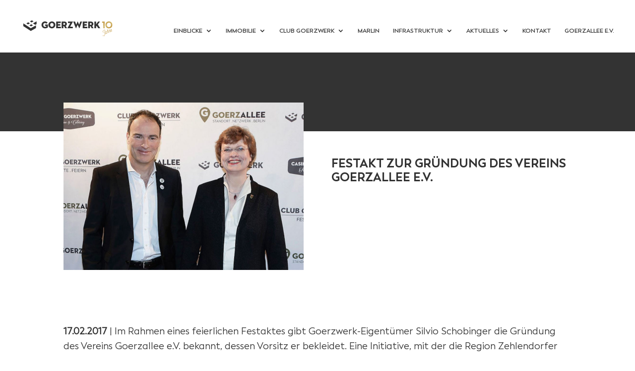

--- FILE ---
content_type: text/css
request_url: https://www.goerzwerk.de/wp-content/uploads/wtfdivi/wp_head.css?ver=1637259508
body_size: -40
content:
.et_pb_gallery_title,.mfp-gallery .mfp-title{display:none}

--- FILE ---
content_type: text/css
request_url: https://www.goerzwerk.de/wp-content/et-cache/global/et-divi-customizer-global.min.css?ver=1769990485
body_size: 3140
content:
body,.et_pb_column_1_2 .et_quote_content blockquote cite,.et_pb_column_1_2 .et_link_content a.et_link_main_url,.et_pb_column_1_3 .et_quote_content blockquote cite,.et_pb_column_3_8 .et_quote_content blockquote cite,.et_pb_column_1_4 .et_quote_content blockquote cite,.et_pb_blog_grid .et_quote_content blockquote cite,.et_pb_column_1_3 .et_link_content a.et_link_main_url,.et_pb_column_3_8 .et_link_content a.et_link_main_url,.et_pb_column_1_4 .et_link_content a.et_link_main_url,.et_pb_blog_grid .et_link_content a.et_link_main_url,body .et_pb_bg_layout_light .et_pb_post p,body .et_pb_bg_layout_dark .et_pb_post p{font-size:19px}.et_pb_slide_content,.et_pb_best_value{font-size:21px}body{color:#333333}h1,h2,h3,h4,h5,h6{color:#333333}body{line-height:1.6em}#et_search_icon:hover,.mobile_menu_bar:before,.mobile_menu_bar:after,.et_toggle_slide_menu:after,.et-social-icon a:hover,.et_pb_sum,.et_pb_pricing li a,.et_pb_pricing_table_button,.et_overlay:before,.entry-summary p.price ins,.et_pb_member_social_links a:hover,.et_pb_widget li a:hover,.et_pb_filterable_portfolio .et_pb_portfolio_filters li a.active,.et_pb_filterable_portfolio .et_pb_portofolio_pagination ul li a.active,.et_pb_gallery .et_pb_gallery_pagination ul li a.active,.wp-pagenavi span.current,.wp-pagenavi a:hover,.nav-single a,.tagged_as a,.posted_in a{color:#a1002b}.et_pb_contact_submit,.et_password_protected_form .et_submit_button,.et_pb_bg_layout_light .et_pb_newsletter_button,.comment-reply-link,.form-submit .et_pb_button,.et_pb_bg_layout_light .et_pb_promo_button,.et_pb_bg_layout_light .et_pb_more_button,.et_pb_contact p input[type="checkbox"]:checked+label i:before,.et_pb_bg_layout_light.et_pb_module.et_pb_button{color:#a1002b}.footer-widget h4{color:#a1002b}.et-search-form,.nav li ul,.et_mobile_menu,.footer-widget li:before,.et_pb_pricing li:before,blockquote{border-color:#a1002b}.et_pb_counter_amount,.et_pb_featured_table .et_pb_pricing_heading,.et_quote_content,.et_link_content,.et_audio_content,.et_pb_post_slider.et_pb_bg_layout_dark,.et_slide_in_menu_container,.et_pb_contact p input[type="radio"]:checked+label i:before{background-color:#a1002b}.container,.et_pb_row,.et_pb_slider .et_pb_container,.et_pb_fullwidth_section .et_pb_title_container,.et_pb_fullwidth_section .et_pb_title_featured_container,.et_pb_fullwidth_header:not(.et_pb_fullscreen) .et_pb_fullwidth_header_container{max-width:1200px}.et_boxed_layout #page-container,.et_boxed_layout.et_non_fixed_nav.et_transparent_nav #page-container #top-header,.et_boxed_layout.et_non_fixed_nav.et_transparent_nav #page-container #main-header,.et_fixed_nav.et_boxed_layout #page-container #top-header,.et_fixed_nav.et_boxed_layout #page-container #main-header,.et_boxed_layout #page-container .container,.et_boxed_layout #page-container .et_pb_row{max-width:1360px}a{color:#5f7700}.nav li ul{border-color:#333333}.et_secondary_nav_enabled #page-container #top-header{background-color:#5f7700!important}#et-secondary-nav li ul{background-color:#5f7700}.et_header_style_centered .mobile_nav .select_page,.et_header_style_split .mobile_nav .select_page,.et_nav_text_color_light #top-menu>li>a,.et_nav_text_color_dark #top-menu>li>a,#top-menu a,.et_mobile_menu li a,.et_nav_text_color_light .et_mobile_menu li a,.et_nav_text_color_dark .et_mobile_menu li a,#et_search_icon:before,.et_search_form_container input,span.et_close_search_field:after,#et-top-navigation .et-cart-info{color:#333333}.et_search_form_container input::-moz-placeholder{color:#333333}.et_search_form_container input::-webkit-input-placeholder{color:#333333}.et_search_form_container input:-ms-input-placeholder{color:#333333}#top-menu li a{font-size:15px}body.et_vertical_nav .container.et_search_form_container .et-search-form input{font-size:15px!important}#top-menu li a,.et_search_form_container input{font-weight:normal;font-style:normal;text-transform:uppercase;text-decoration:none}.et_search_form_container input::-moz-placeholder{font-weight:normal;font-style:normal;text-transform:uppercase;text-decoration:none}.et_search_form_container input::-webkit-input-placeholder{font-weight:normal;font-style:normal;text-transform:uppercase;text-decoration:none}.et_search_form_container input:-ms-input-placeholder{font-weight:normal;font-style:normal;text-transform:uppercase;text-decoration:none}#top-menu li.current-menu-ancestor>a,#top-menu li.current-menu-item>a,#top-menu li.current_page_item>a{color:#9a9a91}#main-footer{background-color:#545351}#main-footer .footer-widget h4,#main-footer .widget_block h1,#main-footer .widget_block h2,#main-footer .widget_block h3,#main-footer .widget_block h4,#main-footer .widget_block h5,#main-footer .widget_block h6{color:#a1002b}.footer-widget li:before{border-color:#a1002b}#footer-widgets .footer-widget li:before{top:13.15px}#et-footer-nav{background-color:#545351}.bottom-nav,.bottom-nav a,.bottom-nav li.current-menu-item a{color:#ffffff}#et-footer-nav .bottom-nav li.current-menu-item a{color:#919191}.bottom-nav{letter-spacing:2px}.bottom-nav,.bottom-nav a{font-size:17px}#footer-bottom{background-color:#545351}#footer-info,#footer-info a{color:#ffffff}#footer-bottom .et-social-icon a{color:#ffffff}body .et_pb_button{font-size:17px;background-color:#5f7700;border-width:0px!important;border-radius:0px;letter-spacing:2px}body.et_pb_button_helper_class .et_pb_button,body.et_pb_button_helper_class .et_pb_module.et_pb_button{}body .et_pb_button:after{font-size:27.2px}h1,h2,h3,h4,h5,h6,.et_quote_content blockquote p,.et_pb_slide_description .et_pb_slide_title{font-weight:normal;font-style:normal;text-transform:uppercase;text-decoration:none;line-height:1.1em}@media only screen and (min-width:981px){.et_header_style_left #et-top-navigation,.et_header_style_split #et-top-navigation{padding:37px 0 0 0}.et_header_style_left #et-top-navigation nav>ul>li>a,.et_header_style_split #et-top-navigation nav>ul>li>a{padding-bottom:37px}.et_header_style_split .centered-inline-logo-wrap{width:74px;margin:-74px 0}.et_header_style_split .centered-inline-logo-wrap #logo{max-height:74px}.et_pb_svg_logo.et_header_style_split .centered-inline-logo-wrap #logo{height:74px}.et_header_style_centered #top-menu>li>a{padding-bottom:13px}.et_header_style_slide #et-top-navigation,.et_header_style_fullscreen #et-top-navigation{padding:28px 0 28px 0!important}.et_header_style_centered #main-header .logo_container{height:74px}#logo{max-height:70%}.et_pb_svg_logo #logo{height:70%}.et_header_style_left .et-fixed-header #et-top-navigation,.et_header_style_split .et-fixed-header #et-top-navigation{padding:37px 0 0 0}.et_header_style_left .et-fixed-header #et-top-navigation nav>ul>li>a,.et_header_style_split .et-fixed-header #et-top-navigation nav>ul>li>a{padding-bottom:37px}.et_header_style_centered header#main-header.et-fixed-header .logo_container{height:74px}.et_header_style_split #main-header.et-fixed-header .centered-inline-logo-wrap{width:74px;margin:-74px 0}.et_header_style_split .et-fixed-header .centered-inline-logo-wrap #logo{max-height:74px}.et_pb_svg_logo.et_header_style_split .et-fixed-header .centered-inline-logo-wrap #logo{height:74px}.et_header_style_slide .et-fixed-header #et-top-navigation,.et_header_style_fullscreen .et-fixed-header #et-top-navigation{padding:28px 0 28px 0!important}.et_fixed_nav #page-container .et-fixed-header#top-header{background-color:#5f7700!important}.et_fixed_nav #page-container .et-fixed-header#top-header #et-secondary-nav li ul{background-color:#5f7700}.et-fixed-header #top-menu a,.et-fixed-header #et_search_icon:before,.et-fixed-header #et_top_search .et-search-form input,.et-fixed-header .et_search_form_container input,.et-fixed-header .et_close_search_field:after,.et-fixed-header #et-top-navigation .et-cart-info{color:#545351!important}.et-fixed-header .et_search_form_container input::-moz-placeholder{color:#545351!important}.et-fixed-header .et_search_form_container input::-webkit-input-placeholder{color:#545351!important}.et-fixed-header .et_search_form_container input:-ms-input-placeholder{color:#545351!important}.et-fixed-header #top-menu li.current-menu-ancestor>a,.et-fixed-header #top-menu li.current-menu-item>a,.et-fixed-header #top-menu li.current_page_item>a{color:#545351!important}}@media only screen and (min-width:1500px){.et_pb_row{padding:30px 0}.et_pb_section{padding:60px 0}.single.et_pb_pagebuilder_layout.et_full_width_page .et_post_meta_wrapper{padding-top:90px}.et_pb_fullwidth_section{padding:0}}h1,h1.et_pb_contact_main_title,.et_pb_title_container h1{font-size:32px}h2,.product .related h2,.et_pb_column_1_2 .et_quote_content blockquote p{font-size:27px}h3{font-size:23px}h4,.et_pb_circle_counter h3,.et_pb_number_counter h3,.et_pb_column_1_3 .et_pb_post h2,.et_pb_column_1_4 .et_pb_post h2,.et_pb_blog_grid h2,.et_pb_column_1_3 .et_quote_content blockquote p,.et_pb_column_3_8 .et_quote_content blockquote p,.et_pb_column_1_4 .et_quote_content blockquote p,.et_pb_blog_grid .et_quote_content blockquote p,.et_pb_column_1_3 .et_link_content h2,.et_pb_column_3_8 .et_link_content h2,.et_pb_column_1_4 .et_link_content h2,.et_pb_blog_grid .et_link_content h2,.et_pb_column_1_3 .et_audio_content h2,.et_pb_column_3_8 .et_audio_content h2,.et_pb_column_1_4 .et_audio_content h2,.et_pb_blog_grid .et_audio_content h2,.et_pb_column_3_8 .et_pb_audio_module_content h2,.et_pb_column_1_3 .et_pb_audio_module_content h2,.et_pb_gallery_grid .et_pb_gallery_item h3,.et_pb_portfolio_grid .et_pb_portfolio_item h2,.et_pb_filterable_portfolio_grid .et_pb_portfolio_item h2{font-size:19px}h5{font-size:16px}h6{font-size:15px}.et_pb_slide_description .et_pb_slide_title{font-size:48px}.et_pb_gallery_grid .et_pb_gallery_item h3,.et_pb_portfolio_grid .et_pb_portfolio_item h2,.et_pb_filterable_portfolio_grid .et_pb_portfolio_item h2,.et_pb_column_1_4 .et_pb_audio_module_content h2{font-size:16px}@media only screen and (max-width:767px){body,.et_pb_column_1_2 .et_quote_content blockquote cite,.et_pb_column_1_2 .et_link_content a.et_link_main_url,.et_pb_column_1_3 .et_quote_content blockquote cite,.et_pb_column_3_8 .et_quote_content blockquote cite,.et_pb_column_1_4 .et_quote_content blockquote cite,.et_pb_blog_grid .et_quote_content blockquote cite,.et_pb_column_1_3 .et_link_content a.et_link_main_url,.et_pb_column_3_8 .et_link_content a.et_link_main_url,.et_pb_column_1_4 .et_link_content a.et_link_main_url,.et_pb_blog_grid .et_link_content a.et_link_main_url{font-size:17px}.et_pb_slider.et_pb_module .et_pb_slides .et_pb_slide_content,.et_pb_best_value{font-size:19px}}	h1,h2,h3,h4,h5,h6{font-family:'Facundo-bold',Helvetica,Arial,Lucida,sans-serif}body,input,textarea,select{font-family:'Facundo-reg',Helvetica,Arial,Lucida,sans-serif}#main-header,#et-top-navigation{font-family:'Facundo-semi',Helvetica,Arial,Lucida,sans-serif}#left-area ul,.entry-content ul,.et-l--header ul,.et-l--body ul,.et-l--footer ul,.comment-content ul,body.et-pb-preview #main-content .container ul{padding:0}sup{font-size:12px}#et-boc>div>div>div.et_pb_section.et_pb_section_4.et_section_regular>div.et_pb_row.et_pb_row_5>div.et_pb_column.et_pb_column_2_3.et_pb_column_7.et_pb_css_mix_blend_mode_passthrough>div.et_pb_module.et_pb_code.et_pb_code_1>div>iframe{height:390px!important}#et-boc>div>div>div.et_pb_section.et_pb_section_0.et_pb_fullwidth_section.et_section_regular>section>div.et_pb_fullwidth_header_container.left,#post-10749>div>div>div>div.et_pb_section.et_pb_section_0.et_pb_with_background.et_pb_fullwidth_section.et_section_regular>section>div.et_pb_fullwidth_header_container.left{max-width:100%!important;width:95%}ul.abstandliste li{margin-bottom:10px}.galerie5{margin-left:-6px}et_pb_section_dib_1947_0{padding:0!important}#divibar-1947 p{font-size:15px;padding-right:20px!important}#divibar-1947 .et_pb_button{background-color:transparent;border:1px solid #ffffff!important;padding:3px 20px 2px!important;font-size:14px;font-family:'Facundo-semi',Helvetica,Arial,Lucida,sans-serif!important;letter-spacing:1px}#divibar-1947 .et_pb_row{padding-top:3px!important;padding-bottom:4px!important}#menu-fussmenue-1{display:block}#main-header{padding-top:18px;box-shadow:none!important}@media only screen and (min-width:768px){.neu-blog .et_pb_post{min-height:420px;max-height:420px}}.et_pb_gutters3 .et_pb_column_4_4 .et_pb_blog_grid .column.size-1of3{width:30%;margin-right:3.333333%}.et_pb_gutters3 .et_pb_column_4_4 .et_pb_blog_grid .column.size-1of3 .et_pb_post{margin-bottom:11%}.more-link{font-family:'Facundo-semi',Helvetica,Arial,Lucida,sans-serif;text-transform:uppercase;letter-spacing:1px}.et_pb_blog_grid .et_pb_post{box-shadow:0px 2px 18px 0px rgba(0,0,0,0.3)}#author,#email,#url,.comment-form-cookies-consent,#email-notes{display:none}.et_mobile_menu li a{font-size:16px;text-transform:uppercase}.et_mobile_menu{border-color:#333!important;border-width:6px}h2,h3{margin-top:-8px}.dropdown_fix ul{right:0px!important}img#logo{margin-top:-10px}#top-menu li a{font-weight:normal}#top-menu li li a{line-height:1.3em;font-size:15px}.nav li ul{border-top-width:6px}.et_menu_container{width:93.5%!important}.et_fullwidth_nav #main-header .container{padding-left:0;padding-right:0}#top-menu li.current-menu-item>a{border-bottom:2px solid #333333;padding-bottom:4px!important}.sub-menu li.current-menu-item>a{border-bottom:none!important}.psac-readmorebtn{background-color:#5f7700;color:#fff;border:none;font-size:17px;text-transform:uppercase;letter-spacing:1px;font-family:'Facundo-semi',Helvetica,Arial,Lucida,sans-serif!important;float:left}.psac-readmorebtn:hover{background-color:#333333}.owl-dots{display:none}.psac-post-short-content{text-align:left}.psac-post-categories a{border-bottom-width:1px}.psac-slider-and-carousel .owl-nav .owl-next,.psac-slider-and-carousel .owl-nav .owl-prev{border:none;color:#fff;font-size:30px}.psac-post-short-content{font-size:18px;line-height:1.5em}.psac-user-img,.psac-sep{display:none!important}.psac-post-title{font-size:20px!important}#main-content .container::before{width:0!important}#sidebar{margin-top:95px}#left-area{padding-right:10%!important}.form-submit .et_pb_button{color:#fff!important}.more-link{color:#fff;background-color:#5f7700;padding:3px 10px 5px;font-size:16px!important}.more-link:hover{background-color:#454342}.post-meta{margin-bottom:20px!important}img.alignleft{margin-right:30px;margin-bottom:30px;margin-top:8px}img.alignright{margin-left:30px;margin-bottom:30px;margin-top:8px}#et_search_icon:before{top:12px}@media screen and (max-width:1418px){.et_pb_svg_logo #logo{max-height:32%;height:32%}#top-menu li a{font-size:14px}}@media screen and (max-width:1366px){.et_pb_svg_logo #logo{max-height:50%;height:45%}#top-menu li a{font-size:13px}}@media screen and (max-width:1318px){.et_pb_svg_logo #logo{height:37%}#top-menu li a{font-size:12px}}@media screen and (max-width:1232px){.et_pb_svg_logo #logo{height:32%}}@media screen and (max-width:1179px){.et_pb_svg_logo #logo{height:27%}#top-menu li a{font-size:11px}}@media screen and (max-width:1070px){.h2navi{font-size:17px!important}#top-menu li a{font-size:10px}}@media screen and (max-width:1024px){.dtb-hamburger{margin-top:-3px!important}}@media screen and (max-width:980px){.galerie5{margin-left:0px}.h2navi{font-size:19px!important}#divibar-1947 p{padding-left:3%}#divibar-1947 .et_pb_button{margin-left:3%;margin-top:5px;margin-bottom:5px}.startseite-flaeche{margin-bottom:70px!important}.et_menu_container{width:80%!important}#logo{margin-left:0;max-height:40%;margin-top:0}.et_pb_svg_logo #logo{height:50%}#top-menu li a{font-size:19px}}@media screen and (max-width:600px){#logo{max-height:60%;max-width:60%!important}#post-13>div>div>div>div.et_pb_section.et_pb_section_7.et_section_regular.et_had_animation>div>div.et_pb_column.et_pb_column_1_3.et_pb_column_14.startseite-flaeche.et_pb_css_mix_blend_mode_passthrough,#post-13>div>div>div>div.et_pb_section.et_pb_section_7.et_section_regular.et_had_animation>div>div.et_pb_column.et_pb_column_1_3.et_pb_column_15.startseite-flaeche.et_pb_css_mix_blend_mode_passthrough{margin-bottom:50px!important}}@media screen and (max-width:575px){.navi{font-size:0.9rem}}@media screen and (max-width:480px){.navi{font-size:1.1rem}}#top-menu li.current-menu-item>a{border-bottom:0!important}

--- FILE ---
content_type: image/svg+xml
request_url: https://www.goerzwerk.de/wp-content/uploads/2025/05/Goerzwerk-Logo_10J_03.svg
body_size: 6795
content:
<?xml version="1.0" encoding="UTF-8"?>
<svg id="Ebene_1" data-name="Ebene 1" xmlns="http://www.w3.org/2000/svg" width="79.21mm" height="14.29mm" xmlns:xlink="http://www.w3.org/1999/xlink" viewBox="0 0 224.52 40.5">
  <defs>
    <style>
      .cls-1 {
        fill: none;
      }

      .cls-2 {
        fill: url(#Unbenannter_Verlauf_4);
      }

      .cls-3 {
        fill: #252223;
        font-family: Neutraface2Display-Titling, 'Neutraface 2 Display';
        font-size: 4.5px;
        font-style: italic;
      }

      .cls-4 {
        fill: #c49c47;
      }

      .cls-5 {
        fill: #333;
      }

      .cls-6 {
        clip-path: url(#clippath);
      }
    </style>
    <clipPath id="clippath">
      <path class="cls-1" d="M198.39,3.03v3.14h3.06v13.93h3.54V3.03h-6.6ZM210.47,11.56c0-3.19,2.11-5.62,5.22-5.62s5.22,2.43,5.22,5.62-2.11,5.62-5.22,5.62-5.22-2.43-5.22-5.62M206.85,11.56c0,5.04,3.92,8.76,8.83,8.76s8.83-3.71,8.83-8.76-3.92-8.76-8.83-8.76-8.83,3.71-8.83,8.76"/>
    </clipPath>
    <linearGradient id="Unbenannter_Verlauf_4" data-name="Unbenannter Verlauf 4" x1="-299.83" y1="323.5" x2="-299.58" y2="323.5" gradientTransform="translate(-35911.67 33477.34) rotate(90) scale(111.66 -111.66)" gradientUnits="userSpaceOnUse">
      <stop offset="0" stop-color="#c59d49"/>
      <stop offset="0" stop-color="#c59d49"/>
      <stop offset="0" stop-color="#c59d49"/>
      <stop offset=".16" stop-color="#c69f4c"/>
      <stop offset=".31" stop-color="#caa858"/>
      <stop offset=".47" stop-color="#d1b66b"/>
      <stop offset=".49" stop-color="#d3ba70"/>
      <stop offset=".54" stop-color="#d0b468"/>
      <stop offset=".68" stop-color="#c9a655"/>
      <stop offset=".83" stop-color="#c59e4a"/>
      <stop offset="1" stop-color="#c49c47"/>
    </linearGradient>
  </defs>
  <text class="cls-3" transform="translate(105.16 31.01)"><tspan x="0" y="0"> </tspan></text>
  <g>
    <g>
      <path class="cls-5" d="M33.37,9.59V2.65l-9.02,5,5.77,3.74,3.25-1.8h0ZM20.82,5.36l4.86-2.69-4.11-2.67-4.86,2.69,4.11,2.67h0ZM11.8,10.36l4.86-2.69-4.11-2.67-4.86,2.69,4.11,2.67h0ZM15.33,12.65l4.11,2.67,4.86-2.69-4.11-2.67-4.86,2.69h0ZM18.8,19.92L0,7.71v6.94l18.8,12.21,13.19-7.31v-6.94l-13.19,7.31h0ZM31.99,12.61"/>
      <path class="cls-5" d="M57.88,15.78c-.7.35-1.59.68-3.18.68-2.89,0-4.38-2.23-4.38-4.91s1.47-4.76,4.14-4.76c1.64,0,2.79.73,3.61,1.83l3.05-2.75c-1.42-1.9-3.68-3.03-6.57-3.03-4.72,0-8.71,3.58-8.71,8.71s3.99,8.73,8.81,8.73c3.63,0,5.61-1.05,7.12-2.35v-7.36h-7.14v3.5h3.25v1.7h0ZM71.96,20.28c4.72,0,8.78-3.6,8.78-8.73s-4.06-8.71-8.78-8.71-8.78,3.58-8.78,8.71,4.06,8.73,8.78,8.73h0ZM71.96,16.33c-2.74,0-4.31-2.1-4.31-4.78s1.57-4.76,4.31-4.76,4.31,2.08,4.31,4.76-1.56,4.78-4.31,4.78h0ZM82.79,20.06h11.81v-3.83h-7.44v-2.93h5.92v-3.62h-5.92v-2.81h7.1v-3.83h-11.48v17.01h0ZM101.1,14.73h1.49l2.89,5.33h4.74l-3.39-6.03c1.95-.92,2.98-2.7,2.98-4.95,0-3.48-2.31-6.03-6.47-6.03h-6.62v17.01h4.38v-5.33h0ZM101.1,11.25v-4.36h2.02c1.49,0,2.29.78,2.29,2.18s-.8,2.18-2.29,2.18h-2.02ZM111.21,20.06h13.35v-3.83h-6.64l7.24-12.94c.12-.2.07-.25-.07-.25h-12.73v3.83h6.01l-7.24,12.94c-.12.2-.07.25.07.25h0ZM136.91,11.13l4.09,9.13c.1.2.22.2.29,0l6.76-17.22h-4.38l-2.91,7.98-3.68-8.31c-.05-.12-.14-.12-.19,0l-3.52,8.31-3.05-7.98h-4.6l6.86,17.22c.07.18.22.18.29,0l4.04-9.13h0ZM149.57,20.06h11.81v-3.83h-7.44v-2.93h5.92v-3.62h-5.92v-2.81h7.1v-3.83h-11.47v17.01h0ZM167.87,14.73h1.49l2.89,5.33h4.74l-3.39-6.03c1.95-.92,2.98-2.7,2.98-4.95,0-3.48-2.31-6.03-6.47-6.03h-6.62v17.01h4.37v-5.33h0ZM167.87,11.25v-4.36h2.02c1.49,0,2.29.78,2.29,2.18s-.8,2.18-2.29,2.18h-2.02ZM183.44,10.1V3.05h-4.37v17.01h4.37v-4.43l1.37-1.75,3.9,6.18h5.17l-6.09-9.63,5.44-7.38h-4.74l-5.05,7.06h0Z"/>
    </g>
    <g>
      <g class="cls-6">
        <rect class="cls-2" x="195.76" y="-2.56" width="31.39" height="28.24" transform="translate(22.55 107.28) rotate(-30)"/>
      </g>
      <path class="cls-4" d="M205.41,35.9l.2-11.64s0-.03,0-.05c0-.09,0-.18-.03-.27-.08-.17-.25-.26-.51-.26-.04,0-.09,0-.14,0-.63.05-1.32.23-1.95.5-1.08.47-1.9,1.34-2.31,2.44-.41,1.09-.37,2.29.11,3.37.17.38.4.75.69,1.07.09.08.2.16.31.16h.09s.02-.02.02-.02c.11-.05.19-.15.21-.27.02-.14-.04-.28-.15-.38-.21-.25-.39-.55-.52-.84-.86-1.96-.07-4.06,1.83-4.9.56-.25,1.34-.42,1.68-.47l-.19,11.73c-.05,1.8-.7,3.14-1.75,3.59-.26.11-.5.16-.71.16-.55,0-.78-.36-.87-.57-.15-.35-.09-1,.48-1.29.16-.07.25-.22.22-.37-.03-.15-.16-.25-.31-.25-.05,0-.1.01-.16.03-.96.44-1.11,1.53-.85,2.15.26.61.79.96,1.45.96.31,0,.65-.08,1.01-.23,1.37-.58,2.12-2.09,2.18-4.38M220.51,25.33l.03-.71c0-.44.02-1.47.68-1.75.09-.04.17-.06.24-.06.29,0,.36.39.36.71,0,.98-.23,1.49-.84,1.74-.09.04-.24.06-.38.06,0,0-.06,0-.08,0M209.12,29.1l-.1,2.9c-.02.48-.15,1.32-.75,1.57-.13.05-.25.08-.35.08-.19,0-.33-.09-.41-.27-.05-.12-.08-.36-.07-.59l.1-2.68c.01-.99.26-1.59.74-1.79.13-.05.25-.08.35-.08.19,0,.33.09.4.27.05.12.08.32.07.59M223.8,25.88c0-.12-.04-.2-.08-.24-.05-.06-.13-.09-.21-.09-.15,0-.32.11-.34.31-.05.52-.38,1.59-1.3,1.98-.2.08-.38.13-.55.13-.22,0-.41-.08-.56-.23-.23-.24-.34-.65-.31-1.19l.02-.55c.07.01.14.02.21.02.19,0,.39-.04.58-.12.89-.38,1.28-1.15,1.26-2.5,0-.77-.39-1.25-.99-1.25-.17,0-.36.04-.56.12-.49.21-1.08.77-1.11,2.28l-.09,1.99c-.01.28,0,.52.04.74,0,.02-.02.03-.02.05-.01.34-.04,1.39-.76,1.7-.12.05-.22.07-.31.07-.17,0-.29-.09-.37-.28-.05-.12-.08-.36-.08-.61l.1-2.8c.02-.34-.03-.62-.13-.87-.2-.47-.53-.73-.93-.73-.17,0-.35.05-.52.14-.02,0-.04.02-.07.02-.03,0-.06,0-.1-.02-.03-.03-.09-.14-.08-.43,0-.13-.04-.22-.08-.26-.06-.06-.14-.1-.24-.1-.16,0-.35.12-.37.34v.13s-.17,5.39-.17,5.39c0,.01,0,.02,0,.04,0,0,0,.01,0,.02-.01.34-.05,1.39-.76,1.69-.12.05-.22.07-.31.07-.17,0-.29-.09-.37-.28-.05-.12-.08-.35-.08-.61l.1-2.73c.01-.34-.03-.62-.13-.87-.18-.43-.52-.67-.97-.67-.21,0-.43.05-.66.15-.16.07-.31.18-.44.32l.1-3.4c0-.14-.05-.22-.1-.27-.06-.06-.14-.09-.23-.09-.17,0-.35.12-.35.35l-.25,8.14c-.02.5-.09,1.07-.37,1.44-.01.01-.02.03-.04.04-.09.11-.21.21-.35.27-.12.05-.22.07-.31.07-.17,0-.29-.09-.37-.28-.05-.12-.08-.36-.08-.61l.13-4.25c0-.14-.05-.22-.1-.27-.06-.06-.14-.09-.23-.09-.17,0-.35.12-.35.35v.17c-.16-.09-.35-.14-.55-.14-.19,0-.38.04-.57.12-.98.41-1.15,1.62-1.17,2.3l-.11,2.75s0,.03,0,.05c0,0,0,0,0,0-.01.34-.04,1.39-.76,1.69-.12.05-.18.18-.16.33.03.14.14.29.3.29h.08s.02-.02.02-.02c.46-.19.75-.61.93-1.07.18.17.41.27.68.27.21,0,.43-.05.66-.15.41-.17.72-.54.9-1.05.18.18.41.27.67.27.19,0,.4-.05.62-.14,0,0,0,0,0,0,.12-.05.22-.12.32-.19.07-.06.14-.12.2-.19.01-.02.03-.03.04-.05.53-.62.62-1.58.63-1.92l.08-2.93c.02-.37.15-1.27.75-1.52.13-.05.25-.08.35-.08.19,0,.33.09.41.27.04.1.08.33.07.59l-.1,2.73c-.01.34.03.63.14.88.19.44.51.68.93.68.19,0,.4-.05.62-.14.89-.37,1.17-1.6,1.14-2.33,0,0,0,0,0,0l.18-4.41c.06.02.12.03.19.03.12,0,.24-.03.38-.09.07-.04.14-.06.2-.06.15,0,.29.11.38.32.04.1.08.32.07.59l-.1,2.8c-.01.34.03.62.14.88.19.44.51.68.93.68.19,0,.4-.05.62-.14.54-.23.86-.78,1.02-1.34.24.22.55.35.91.35.28,0,.59-.07.91-.2,1.09-.46,1.67-1.63,1.68-2.55"/>
    </g>
  </g>
</svg>

--- FILE ---
content_type: image/svg+xml
request_url: https://www.goerzwerk.de/wp-content/uploads/2025/05/Goerzwerk-Logo_10J_03.svg
body_size: 6795
content:
<?xml version="1.0" encoding="UTF-8"?>
<svg id="Ebene_1" data-name="Ebene 1" xmlns="http://www.w3.org/2000/svg" width="79.21mm" height="14.29mm" xmlns:xlink="http://www.w3.org/1999/xlink" viewBox="0 0 224.52 40.5">
  <defs>
    <style>
      .cls-1 {
        fill: none;
      }

      .cls-2 {
        fill: url(#Unbenannter_Verlauf_4);
      }

      .cls-3 {
        fill: #252223;
        font-family: Neutraface2Display-Titling, 'Neutraface 2 Display';
        font-size: 4.5px;
        font-style: italic;
      }

      .cls-4 {
        fill: #c49c47;
      }

      .cls-5 {
        fill: #333;
      }

      .cls-6 {
        clip-path: url(#clippath);
      }
    </style>
    <clipPath id="clippath">
      <path class="cls-1" d="M198.39,3.03v3.14h3.06v13.93h3.54V3.03h-6.6ZM210.47,11.56c0-3.19,2.11-5.62,5.22-5.62s5.22,2.43,5.22,5.62-2.11,5.62-5.22,5.62-5.22-2.43-5.22-5.62M206.85,11.56c0,5.04,3.92,8.76,8.83,8.76s8.83-3.71,8.83-8.76-3.92-8.76-8.83-8.76-8.83,3.71-8.83,8.76"/>
    </clipPath>
    <linearGradient id="Unbenannter_Verlauf_4" data-name="Unbenannter Verlauf 4" x1="-299.83" y1="323.5" x2="-299.58" y2="323.5" gradientTransform="translate(-35911.67 33477.34) rotate(90) scale(111.66 -111.66)" gradientUnits="userSpaceOnUse">
      <stop offset="0" stop-color="#c59d49"/>
      <stop offset="0" stop-color="#c59d49"/>
      <stop offset="0" stop-color="#c59d49"/>
      <stop offset=".16" stop-color="#c69f4c"/>
      <stop offset=".31" stop-color="#caa858"/>
      <stop offset=".47" stop-color="#d1b66b"/>
      <stop offset=".49" stop-color="#d3ba70"/>
      <stop offset=".54" stop-color="#d0b468"/>
      <stop offset=".68" stop-color="#c9a655"/>
      <stop offset=".83" stop-color="#c59e4a"/>
      <stop offset="1" stop-color="#c49c47"/>
    </linearGradient>
  </defs>
  <text class="cls-3" transform="translate(105.16 31.01)"><tspan x="0" y="0"> </tspan></text>
  <g>
    <g>
      <path class="cls-5" d="M33.37,9.59V2.65l-9.02,5,5.77,3.74,3.25-1.8h0ZM20.82,5.36l4.86-2.69-4.11-2.67-4.86,2.69,4.11,2.67h0ZM11.8,10.36l4.86-2.69-4.11-2.67-4.86,2.69,4.11,2.67h0ZM15.33,12.65l4.11,2.67,4.86-2.69-4.11-2.67-4.86,2.69h0ZM18.8,19.92L0,7.71v6.94l18.8,12.21,13.19-7.31v-6.94l-13.19,7.31h0ZM31.99,12.61"/>
      <path class="cls-5" d="M57.88,15.78c-.7.35-1.59.68-3.18.68-2.89,0-4.38-2.23-4.38-4.91s1.47-4.76,4.14-4.76c1.64,0,2.79.73,3.61,1.83l3.05-2.75c-1.42-1.9-3.68-3.03-6.57-3.03-4.72,0-8.71,3.58-8.71,8.71s3.99,8.73,8.81,8.73c3.63,0,5.61-1.05,7.12-2.35v-7.36h-7.14v3.5h3.25v1.7h0ZM71.96,20.28c4.72,0,8.78-3.6,8.78-8.73s-4.06-8.71-8.78-8.71-8.78,3.58-8.78,8.71,4.06,8.73,8.78,8.73h0ZM71.96,16.33c-2.74,0-4.31-2.1-4.31-4.78s1.57-4.76,4.31-4.76,4.31,2.08,4.31,4.76-1.56,4.78-4.31,4.78h0ZM82.79,20.06h11.81v-3.83h-7.44v-2.93h5.92v-3.62h-5.92v-2.81h7.1v-3.83h-11.48v17.01h0ZM101.1,14.73h1.49l2.89,5.33h4.74l-3.39-6.03c1.95-.92,2.98-2.7,2.98-4.95,0-3.48-2.31-6.03-6.47-6.03h-6.62v17.01h4.38v-5.33h0ZM101.1,11.25v-4.36h2.02c1.49,0,2.29.78,2.29,2.18s-.8,2.18-2.29,2.18h-2.02ZM111.21,20.06h13.35v-3.83h-6.64l7.24-12.94c.12-.2.07-.25-.07-.25h-12.73v3.83h6.01l-7.24,12.94c-.12.2-.07.25.07.25h0ZM136.91,11.13l4.09,9.13c.1.2.22.2.29,0l6.76-17.22h-4.38l-2.91,7.98-3.68-8.31c-.05-.12-.14-.12-.19,0l-3.52,8.31-3.05-7.98h-4.6l6.86,17.22c.07.18.22.18.29,0l4.04-9.13h0ZM149.57,20.06h11.81v-3.83h-7.44v-2.93h5.92v-3.62h-5.92v-2.81h7.1v-3.83h-11.47v17.01h0ZM167.87,14.73h1.49l2.89,5.33h4.74l-3.39-6.03c1.95-.92,2.98-2.7,2.98-4.95,0-3.48-2.31-6.03-6.47-6.03h-6.62v17.01h4.37v-5.33h0ZM167.87,11.25v-4.36h2.02c1.49,0,2.29.78,2.29,2.18s-.8,2.18-2.29,2.18h-2.02ZM183.44,10.1V3.05h-4.37v17.01h4.37v-4.43l1.37-1.75,3.9,6.18h5.17l-6.09-9.63,5.44-7.38h-4.74l-5.05,7.06h0Z"/>
    </g>
    <g>
      <g class="cls-6">
        <rect class="cls-2" x="195.76" y="-2.56" width="31.39" height="28.24" transform="translate(22.55 107.28) rotate(-30)"/>
      </g>
      <path class="cls-4" d="M205.41,35.9l.2-11.64s0-.03,0-.05c0-.09,0-.18-.03-.27-.08-.17-.25-.26-.51-.26-.04,0-.09,0-.14,0-.63.05-1.32.23-1.95.5-1.08.47-1.9,1.34-2.31,2.44-.41,1.09-.37,2.29.11,3.37.17.38.4.75.69,1.07.09.08.2.16.31.16h.09s.02-.02.02-.02c.11-.05.19-.15.21-.27.02-.14-.04-.28-.15-.38-.21-.25-.39-.55-.52-.84-.86-1.96-.07-4.06,1.83-4.9.56-.25,1.34-.42,1.68-.47l-.19,11.73c-.05,1.8-.7,3.14-1.75,3.59-.26.11-.5.16-.71.16-.55,0-.78-.36-.87-.57-.15-.35-.09-1,.48-1.29.16-.07.25-.22.22-.37-.03-.15-.16-.25-.31-.25-.05,0-.1.01-.16.03-.96.44-1.11,1.53-.85,2.15.26.61.79.96,1.45.96.31,0,.65-.08,1.01-.23,1.37-.58,2.12-2.09,2.18-4.38M220.51,25.33l.03-.71c0-.44.02-1.47.68-1.75.09-.04.17-.06.24-.06.29,0,.36.39.36.71,0,.98-.23,1.49-.84,1.74-.09.04-.24.06-.38.06,0,0-.06,0-.08,0M209.12,29.1l-.1,2.9c-.02.48-.15,1.32-.75,1.57-.13.05-.25.08-.35.08-.19,0-.33-.09-.41-.27-.05-.12-.08-.36-.07-.59l.1-2.68c.01-.99.26-1.59.74-1.79.13-.05.25-.08.35-.08.19,0,.33.09.4.27.05.12.08.32.07.59M223.8,25.88c0-.12-.04-.2-.08-.24-.05-.06-.13-.09-.21-.09-.15,0-.32.11-.34.31-.05.52-.38,1.59-1.3,1.98-.2.08-.38.13-.55.13-.22,0-.41-.08-.56-.23-.23-.24-.34-.65-.31-1.19l.02-.55c.07.01.14.02.21.02.19,0,.39-.04.58-.12.89-.38,1.28-1.15,1.26-2.5,0-.77-.39-1.25-.99-1.25-.17,0-.36.04-.56.12-.49.21-1.08.77-1.11,2.28l-.09,1.99c-.01.28,0,.52.04.74,0,.02-.02.03-.02.05-.01.34-.04,1.39-.76,1.7-.12.05-.22.07-.31.07-.17,0-.29-.09-.37-.28-.05-.12-.08-.36-.08-.61l.1-2.8c.02-.34-.03-.62-.13-.87-.2-.47-.53-.73-.93-.73-.17,0-.35.05-.52.14-.02,0-.04.02-.07.02-.03,0-.06,0-.1-.02-.03-.03-.09-.14-.08-.43,0-.13-.04-.22-.08-.26-.06-.06-.14-.1-.24-.1-.16,0-.35.12-.37.34v.13s-.17,5.39-.17,5.39c0,.01,0,.02,0,.04,0,0,0,.01,0,.02-.01.34-.05,1.39-.76,1.69-.12.05-.22.07-.31.07-.17,0-.29-.09-.37-.28-.05-.12-.08-.35-.08-.61l.1-2.73c.01-.34-.03-.62-.13-.87-.18-.43-.52-.67-.97-.67-.21,0-.43.05-.66.15-.16.07-.31.18-.44.32l.1-3.4c0-.14-.05-.22-.1-.27-.06-.06-.14-.09-.23-.09-.17,0-.35.12-.35.35l-.25,8.14c-.02.5-.09,1.07-.37,1.44-.01.01-.02.03-.04.04-.09.11-.21.21-.35.27-.12.05-.22.07-.31.07-.17,0-.29-.09-.37-.28-.05-.12-.08-.36-.08-.61l.13-4.25c0-.14-.05-.22-.1-.27-.06-.06-.14-.09-.23-.09-.17,0-.35.12-.35.35v.17c-.16-.09-.35-.14-.55-.14-.19,0-.38.04-.57.12-.98.41-1.15,1.62-1.17,2.3l-.11,2.75s0,.03,0,.05c0,0,0,0,0,0-.01.34-.04,1.39-.76,1.69-.12.05-.18.18-.16.33.03.14.14.29.3.29h.08s.02-.02.02-.02c.46-.19.75-.61.93-1.07.18.17.41.27.68.27.21,0,.43-.05.66-.15.41-.17.72-.54.9-1.05.18.18.41.27.67.27.19,0,.4-.05.62-.14,0,0,0,0,0,0,.12-.05.22-.12.32-.19.07-.06.14-.12.2-.19.01-.02.03-.03.04-.05.53-.62.62-1.58.63-1.92l.08-2.93c.02-.37.15-1.27.75-1.52.13-.05.25-.08.35-.08.19,0,.33.09.41.27.04.1.08.33.07.59l-.1,2.73c-.01.34.03.63.14.88.19.44.51.68.93.68.19,0,.4-.05.62-.14.89-.37,1.17-1.6,1.14-2.33,0,0,0,0,0,0l.18-4.41c.06.02.12.03.19.03.12,0,.24-.03.38-.09.07-.04.14-.06.2-.06.15,0,.29.11.38.32.04.1.08.32.07.59l-.1,2.8c-.01.34.03.62.14.88.19.44.51.68.93.68.19,0,.4-.05.62-.14.54-.23.86-.78,1.02-1.34.24.22.55.35.91.35.28,0,.59-.07.91-.2,1.09-.46,1.67-1.63,1.68-2.55"/>
    </g>
  </g>
</svg>